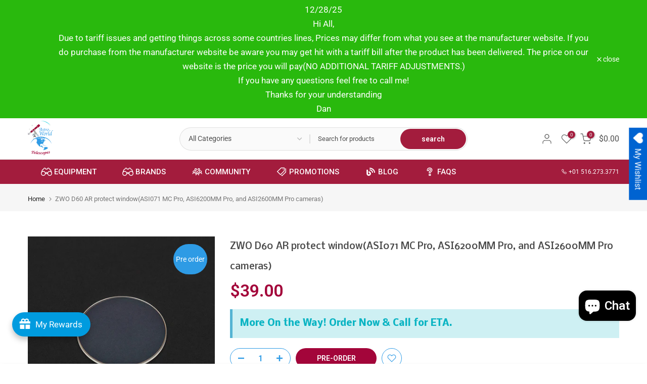

--- FILE ---
content_type: text/css
request_url: https://astroworldtelescopes.com/cdn/shop/t/14/assets/custom.css?v=162543494147921814861753145405
body_size: -324
content:
h1{font-size:1.6em;text-align:left!important;line-height:2em;color:#a3053a}h2{font-size:1.2em;text-align:left!important;line-height:2.2em;color:#a3053a}h2>iframe{margin:20px}Ul{margin-top:20px;font-size:1.1em}form{margin:20px 0 10px}table,\a0td,\a0th{border:1px solid #d3d4d3}td{border:1px solid #ececec}tr:nth-child(2n){background-color:#f0f0f0}.blog-post{max-width:100%;margin:0 auto;font-size:1.3em;padding:2em;line-height:1.7;color:#484848}.blog-img{max-width:800px;margin:0 10px;padding:0;border-radius:8px;box-shadow:0 4px 8px #0003,0 6px 20px #00000030}.blog-img img{width:100%;height:auto;border-radius:8px 8px 0 0}.blog-img p{max-width:100%;height:auto;padding:0 20px;font-size:1.2em}.blog-post .float-left{float:left;margin:0 40px 10px 0;max-width:55%}.blog-post .float-right{float:right;margin:0 0 10px 40px;max-width:55%}.blog-post h1{font-size:2.2rem;margin-bottom:1rem;color:#a3053a}.blog-post h2{font-size:1.6rem;margin-top:2rem;margin-bottom:1rem;color:#a3053a}.blog-post .subtitle{font-style:italic;color:#2e9be5;margin-bottom:1rem;display:block}.blog-post p{margin-bottom:1.5rem;font-size:1.05rem}.blog-post hr{border:none;border-top:1px solid #ddd;margin:2rem 0}.blog-post:after{content:"";display:table;clear:both}.clear{clear:both}@media (max-width : 544px){.blog-img .float-left,.blog-img .float-right{float:none;display:block;margin:1.5rem auto;max-width:100%}.blog-post h1{font-size:1.8rem}.blog-post h2{font-size:1.4rem}}
/*# sourceMappingURL=/cdn/shop/t/14/assets/custom.css.map?v=162543494147921814861753145405 */


--- FILE ---
content_type: image/svg+xml
request_url: https://cdn.shipinsure.io/logoSvg.svg
body_size: 1965
content:
<svg id="Layer_1" data-name="Layer 1" xmlns="http://www.w3.org/2000/svg" xmlns:xlink="http://www.w3.org/1999/xlink" viewBox="0 0 477.18 117.65"><defs><style>.cls-1{fill:none;}.cls-2,.cls-3,.cls-5,.cls-6{fill-rule:evenodd;}.cls-2{fill:url(#linear-gradient);}.cls-3{fill:#fff;}.cls-4{clip-path:url(#clip-path);}.cls-5{fill:#29b4ec;}.cls-6{fill:#00007a;}</style><linearGradient id="linear-gradient" x1="37.81" y1="15.84" x2="106.02" y2="84.05" gradientUnits="userSpaceOnUse"><stop offset="0.03" stop-color="#00007a"/><stop offset="0.5" stop-color="#29a9e7"/><stop offset="0.99" stop-color="#00007a"/></linearGradient><clipPath id="clip-path"><rect id="SVGID" class="cls-1" x="121.78" y="29.69" width="334.98" height="68.91"/></clipPath></defs><path class="cls-2" d="M89,86.09c.79-.8,1.56-1.61,2.29-2.43.21-.23.41-.47.62-.71.68-.77,1.33-1.55,2-2.35.21-.25.41-.51.61-.77.61-.79,1.2-1.59,1.77-2.41.16-.24.34-.47.5-.71.6-.88,1.16-1.78,1.71-2.69l.49-.83c.52-.9,1-1.81,1.48-2.73.16-.3.31-.61.45-.91.46-.93.88-1.87,1.29-2.83.12-.3.24-.61.37-.92.39-1,.76-2,1.1-3l.27-.86c.31-1,.6-2,.86-2.94l.24-1c.24-1,.46-2,.66-3,.06-.3.13-.61.18-.91.2-1.11.37-2.23.52-3.37l.15-1.12c.13-1.13.23-2.27.32-3.44,0-.41.06-.83.08-1.25.07-1.16.11-2.35.14-3.55,0-.19,0-.36,0-.55l0,0c0-2.33,0-4.73-.15-7.22l-.59-10.92-10.93.38c-.5,0-1,0-1.49,0-7.44-.11-14-2.94-20.31-6.83l-5.84-3.59h0l-5.84,3.59C55.56,20.2,49,23,41.58,23.14c-.49,0-1,0-1.49,0l-10.92-.38-.6,10.92c-.13,2.49-.17,4.89-.14,7.22l0,0c0,.19,0,.36,0,.54,0,1.21.07,2.4.14,3.56,0,.42.05.84.08,1.25.08,1.17.19,2.31.32,3.44,0,.37.1.74.14,1.12.16,1.14.32,2.26.52,3.37.06.3.13.61.19.91.19,1,.41,2,.65,3,.08.32.16.64.25,1,.26,1,.55,2,.85,2.94.09.29.18.58.28.86.34,1,.71,2,1.1,3,.12.31.24.62.37.92.4,1,.83,1.9,1.28,2.83l.45.91c.47.92,1,1.83,1.48,2.73.16.28.33.56.5.84.55.9,1.11,1.8,1.71,2.68.16.24.33.47.5.71.57.82,1.15,1.62,1.77,2.42l.6.76c.63.79,1.29,1.58,2,2.35.2.24.4.48.61.71.74.82,1.51,1.63,2.3,2.43l.77.79c.79.78,1.61,1.56,2.44,2.32l.89.81c.85.76,1.73,1.52,2.63,2.27l1,.78c.93.76,1.88,1.51,2.86,2.26L58,96q1.35,1,2.76,2l.57.42,6.4,4.49h0l6.41-4.49.58-.42c.93-.67,1.85-1.34,2.74-2l1-.72c1-.75,1.93-1.5,2.86-2.26l1-.78c.91-.75,1.78-1.51,2.63-2.27l.89-.81c.84-.77,1.66-1.54,2.45-2.32Z"/><path class="cls-3" d="M85.69,45.5H79.33a3.69,3.69,0,0,1-3.8-2c-1.11-1.92-3.14-5.13-9.26-5.13s-7.94,3.18-7.94,5.6,1.68,4.75,9.12,6.75S87.92,54.1,87.92,65.88s-9.4,15.76-20,15.76-15.8-3.72-17.95-7.45-2.38-9.27-2.38-9.27H57.81s.19,8,10.17,8,9.45-5.27,9.45-6.36-.82-3.39-7.65-5.22S48.22,57.14,48.22,44.69s12.25-15,18.81-15,17.28,2,18.66,15.81"/><g class="cls-4"><path class="cls-5" d="M278.39,31.37h-5.54a5,5,0,0,0-5,5V81.93h10.51Z"/><path class="cls-6" d="M209.1,81.93h10.23V47a4.27,4.27,0,0,0-4.26-4.25h-6Z"/><path class="cls-6" d="M168,81.93h10.23V59c0-4.25,4.35-7.59,8.65-7.59s7.5,3.63,7.5,8.69V81.93h10.23V60.09c0-9.29-2.59-16.93-13.19-17.84-5.68-.49-9.92,2.14-13.19,6V36.05A4.27,4.27,0,0,0,174,31.8h-6Z"/><path class="cls-6" d="M209.1,39.73h10.23V36a4.28,4.28,0,0,0-4.26-4.26h-6Z"/><path class="cls-6" d="M234.86,78.37V93.26a4.27,4.27,0,0,1-4.26,4.25h-6V58.28c0-7.15,4.63-15.75,17.48-15.75s19.5,6.41,19.5,19.79S255.06,83.1,246.08,83.1a17.11,17.11,0,0,1-11.22-4.73m0-20.09v7.19A8.21,8.21,0,0,0,243,73.88c4.39,0,7.74-3.34,7.74-11.8s-3.68-11-8-11S234.86,54.57,234.86,58.28Z"/><path class="cls-5" d="M283.17,56.89v25h10.52v-25c0-3.18,2.08-5.82,6.38-5.82s6.37,2.64,6.37,5.82V77.68a4.33,4.33,0,0,0,4.38,4.25H317v-25c0-9.86-7.8-14.48-16.89-14.48s-16.9,4.62-16.9,14.48"/><path class="cls-5" d="M358.63,68.74v-26h10.51v26c0,3.18,2.09,5.82,6.38,5.82s6.38-2.64,6.38-5.82V47a4.32,4.32,0,0,1,4.37-4.25h6.15V67.21c0,11.49-7.8,16-16.9,16s-16.89-4.62-16.89-14.48"/><path class="cls-5" d="M396,81.93h10.24V59.78c0-3.77,3.91-6.74,8.13-6.74h3.17V42.7C405.48,42.7,396,48,396,59.78Z"/><path class="cls-5" d="M430.67,58.23H445s0-7.45-7.59-7.45c-6.46,0-6.74,7.45-6.74,7.45m-.48,7.31h25.47c.29-11.85-2.77-23.31-17.54-23.31S420,54.46,420,63s4,20,18.16,20,17.11-12.81,17.11-12.81h-9.65s-2.68,4.3-7.6,4.3S430.24,69.94,430.19,65.54Z"/><path class="cls-5" d="M353.48,55.1s-5.88.07-7.45.07-2.4-.75-3.23-2.18-2.32-2.93-6.33-2.93-5.17,1.71-5.07,3.55,2.82,3.57,9.18,4.57,14.19,3.44,14.19,12-7.07,12.76-17.58,12.76-16.92-4.4-17.3-13.62l10.27.05s.43,5.68,7.69,5.68,6.54-3.13,6.29-4c-.94-3.27-5.51-3.22-13-5.22s-10-7.07-10-11.66S323.76,42.49,337,42.49s16.44,8.36,16.44,12.61"/><path class="cls-6" d="M161.24,46.69h-6.4a3.72,3.72,0,0,1-3.82-2c-1.12-1.93-3.16-5.16-9.32-5.16s-8,3.2-8,5.64,1.68,4.78,9.17,6.78,20.6,3.4,20.6,15.25S154,83.05,143.32,83.05s-15.89-3.74-18.06-7.5-2.39-9.32-2.39-9.32h10.32s.19,8,10.23,8,9.51-5.3,9.51-6.4-.82-3.42-7.7-5.26-21.69-4.2-21.69-16.73,12.33-15.1,18.92-15.1,17.4,2,18.78,15.92"/></g></svg>

--- FILE ---
content_type: text/javascript; charset=utf-8
request_url: https://astroworldtelescopes.com/products/zwo-d60-ar-protect-window-thickness1-1mm.js
body_size: 1664
content:
{"id":8859640168768,"title":"ZWO D60 AR protect window(ASI071 MC Pro, ASI6200MM Pro, and ASI2600MM Pro cameras)","handle":"zwo-d60-ar-protect-window-thickness1-1mm","description":"\u003cp data-mce-fragment=\"1\"\u003e\u003cstrong\u003eZWO D60 AR Protect Window: Ultimate Protection for High-End ASI Cameras\u003c\/strong\u003e\u003c\/p\u003e\n\u003cp data-mce-fragment=\"1\"\u003eTransform your astrophotography with the ZWO D60 AR Protect Window, a premium accessory designed for the ASI071 MC Pro, ASI6200MM Pro, and ASI2600MM Pro cameras. This 60mm diameter AR window is not just a shield against environmental elements; it's a critical component in achieving the highest quality in celestial imaging. With a 2mm thickness and exceptional flatness, it ensures that your astrophotography endeavors are both protected and enhanced.\u003c\/p\u003e\n\u003cp data-mce-fragment=\"1\"\u003e\u003cstrong data-mce-fragment=\"1\"\u003eKey Features:\u003c\/strong\u003e\u003c\/p\u003e\n\u003col data-mce-fragment=\"1\"\u003e\n\u003cli data-mce-fragment=\"1\"\u003e\n\u003cp data-mce-fragment=\"1\"\u003e\u003cstrong data-mce-fragment=\"1\"\u003eLarge 60mm Diameter:\u003c\/strong\u003e Perfectly sized for high-end ASI cameras, providing comprehensive coverage and protection.\u003c\/p\u003e\n\u003c\/li\u003e\n\u003cli data-mce-fragment=\"1\"\u003e\n\u003cp data-mce-fragment=\"1\"\u003e\u003cstrong data-mce-fragment=\"1\"\u003eSuperior AR Coating:\u003c\/strong\u003e The advanced anti-reflective coating reduces lens flare and ghosting, ensuring your images are crystal clear.\u003c\/p\u003e\n\u003c\/li\u003e\n\u003cli data-mce-fragment=\"1\"\u003e\n\u003cp data-mce-fragment=\"1\"\u003e\u003cstrong data-mce-fragment=\"1\"\u003eOptimal Thickness:\u003c\/strong\u003e At 2mm, this protect window is robust enough to guard your camera's sensor against dust, moisture, and other harmful elements.\u003c\/p\u003e\n\u003c\/li\u003e\n\u003cli data-mce-fragment=\"1\"\u003e\n\u003cp data-mce-fragment=\"1\"\u003e\u003cstrong data-mce-fragment=\"1\"\u003ePrecision Flatness:\u003c\/strong\u003e The 1\/4 λ flatness offers outstanding image sharpness, critical for capturing detailed and crisp astrophotographs.\u003c\/p\u003e\n\u003c\/li\u003e\n\u003cli data-mce-fragment=\"1\"\u003e\n\u003cp data-mce-fragment=\"1\"\u003e\u003cstrong data-mce-fragment=\"1\"\u003eDesigned for Specific ASI Models:\u003c\/strong\u003e Tailored for ASI071 MC Pro, ASI6200MM Pro, and ASI2600MM Pro, enhancing their imaging capabilities.\u003c\/p\u003e\n\u003c\/li\u003e\n\u003cli data-mce-fragment=\"1\"\u003e\n\u003cp data-mce-fragment=\"1\"\u003e\u003cstrong data-mce-fragment=\"1\"\u003eEnhanced Durability:\u003c\/strong\u003e Crafted from durable materials, it stands up to the challenges of regular astrophotography use.\u003c\/p\u003e\n\u003c\/li\u003e\n\u003cli data-mce-fragment=\"1\"\u003e\n\u003cp data-mce-fragment=\"1\"\u003e\u003cstrong data-mce-fragment=\"1\"\u003eEasy Installation:\u003c\/strong\u003e User-friendly and easy to attach, this protect window can be installed quickly, maximizing your time under the stars.\u003c\/p\u003e\n\u003c\/li\u003e\n\u003cli data-mce-fragment=\"1\"\u003e\n\u003cp data-mce-fragment=\"1\"\u003e\u003cstrong data-mce-fragment=\"1\"\u003eQuality Imaging Improvement:\u003c\/strong\u003e By protecting the sensor and minimizing reflections, it significantly improves the quality of your images.\u003c\/p\u003e\n\u003c\/li\u003e\n\u003cli data-mce-fragment=\"1\"\u003e\n\u003cp data-mce-fragment=\"1\"\u003e\u003cstrong data-mce-fragment=\"1\"\u003eLightweight Addition:\u003c\/strong\u003e Adds minimal weight to your camera setup, maintaining balance and ease of use.\u003c\/p\u003e\n\u003c\/li\u003e\n\u003cli data-mce-fragment=\"1\"\u003e\n\u003cp data-mce-fragment=\"1\"\u003e\u003cstrong data-mce-fragment=\"1\"\u003eEssential for Long Exposure Photography:\u003c\/strong\u003e Particularly beneficial for long exposure astrophotography, where sensor protection and image clarity are paramount.\u003c\/p\u003e\n\u003c\/li\u003e\n\u003c\/ol\u003e\n\u003cp data-mce-fragment=\"1\"\u003eThe ZWO D60 AR Protect Window is an indispensable tool for users of the ASI071 MC Pro, ASI6200MM Pro, and ASI2600MM Pro cameras. By providing both protection and improved imaging quality, it's a valuable addition to any serious astrophotographer's equipment arsenal.\u003c\/p\u003e","published_at":"2024-08-26T15:27:02-04:00","created_at":"2023-10-29T14:26:42-04:00","vendor":"ZWO","type":"Accessories","tags":["D60","Replacement Parts","ZWO"],"price":3900,"price_min":3900,"price_max":3900,"available":true,"price_varies":false,"compare_at_price":null,"compare_at_price_min":0,"compare_at_price_max":0,"compare_at_price_varies":false,"variants":[{"id":47214660550976,"title":"Default Title","option1":"Default Title","option2":null,"option3":null,"sku":"ZWO-D60AR","requires_shipping":true,"taxable":true,"featured_image":null,"available":true,"name":"ZWO D60 AR protect window(ASI071 MC Pro, ASI6200MM Pro, and ASI2600MM Pro cameras)","public_title":null,"options":["Default Title"],"price":3900,"weight":227,"compare_at_price":null,"inventory_management":"shopify","barcode":"60550976","requires_selling_plan":false,"selling_plan_allocations":[]}],"images":["\/\/cdn.shopify.com\/s\/files\/1\/0717\/9904\/6464\/files\/60mmAR01.jpg?v=1698604008"],"featured_image":"\/\/cdn.shopify.com\/s\/files\/1\/0717\/9904\/6464\/files\/60mmAR01.jpg?v=1698604008","options":[{"name":"Title","position":1,"values":["Default Title"]}],"url":"\/products\/zwo-d60-ar-protect-window-thickness1-1mm","media":[{"alt":null,"id":35493423350080,"position":1,"preview_image":{"aspect_ratio":1.0,"height":800,"width":800,"src":"https:\/\/cdn.shopify.com\/s\/files\/1\/0717\/9904\/6464\/files\/60mmAR01.jpg?v=1698604008"},"aspect_ratio":1.0,"height":800,"media_type":"image","src":"https:\/\/cdn.shopify.com\/s\/files\/1\/0717\/9904\/6464\/files\/60mmAR01.jpg?v=1698604008","width":800}],"requires_selling_plan":false,"selling_plan_groups":[]}